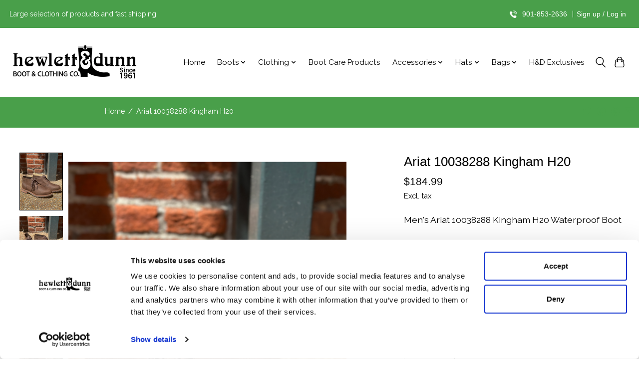

--- FILE ---
content_type: text/html;charset=utf-8
request_url: https://www.hewlettdunn.com/ariat-10038288-kingham-h20.html
body_size: 12866
content:
<!DOCTYPE html>
<html lang="us">
  <head>
    <meta charset="utf-8"/>
<!-- [START] 'blocks/head.rain' -->
<!--

  (c) 2008-2026 Lightspeed Netherlands B.V.
  http://www.lightspeedhq.com
  Generated: 21-01-2026 @ 15:49:46

-->
<link rel="canonical" href="https://www.hewlettdunn.com/ariat-10038288-kingham-h20.html"/>
<link rel="alternate" href="https://www.hewlettdunn.com/index.rss" type="application/rss+xml" title="New products"/>
<meta name="robots" content="noodp,noydir"/>
<meta property="og:url" content="https://www.hewlettdunn.com/ariat-10038288-kingham-h20.html?source=facebook"/>
<meta property="og:site_name" content="Hewlett &amp; Dunn"/>
<meta property="og:title" content="Men&#039;s Ariat Kingham H20 Waterproof Boots - Java Nubuck"/>
<meta property="og:description" content="Shop Men&#039;s Ariat Kingham H20 Waterproof Boots in Java Nubuck. Enjoy lightweight support, all-day cushioning, and fast shipping. Perfect for equestrian events..."/>
<meta property="og:image" content="https://cdn.shoplightspeed.com/shops/638275/files/57190754/ariat-ariat-10038288-kingham-h20.jpg"/>
<script>
var ae_lsecomapps_account_shop_id = "1495";
</script>
<script src="https://lsecom.advision-ecommerce.com/apps/js/api/affirm.min.js"></script>
<script>
(function(w,d,s,l,i){w[l]=w[l]||[];w[l].push({'gtm.start':
new Date().getTime(),event:'gtm.js'});var f=d.getElementsByTagName(s)[0],
j=d.createElement(s),dl=l!='dataLayer'?'&l='+l:'';j.async=true;j.src=
'https://www.googletagmanager.com/gtm.js?id='+i+dl;f.parentNode.insertBefore(j,f);
})(window,document,'script','dataLayer','GTM-MXJHB6Q5');
</script>
<!--[if lt IE 9]>
<script src="https://cdn.shoplightspeed.com/assets/html5shiv.js?2025-02-20"></script>
<![endif]-->
<!-- [END] 'blocks/head.rain' -->
    
    
    <title>Men&#039;s Ariat Kingham H20 Waterproof Boots - Java Nubuck - Hewlett &amp; Dunn</title>
    <meta name="description" content="Shop Men&#039;s Ariat Kingham H20 Waterproof Boots in Java Nubuck. Enjoy lightweight support, all-day cushioning, and fast shipping. Perfect for equestrian events..." />
    <meta name="keywords" content="Ariat, Ariat, 10038288, Kingham, H20" />
    <meta http-equiv="X-UA-Compatible" content="IE=edge">
    <meta name="viewport" content="width=device-width, initial-scale=1">
    <meta name="apple-mobile-web-app-capable" content="yes">
    <meta name="apple-mobile-web-app-status-bar-style" content="black">
    
    <script>document.getElementsByTagName("html")[0].className += " js";</script>

    <link rel="shortcut icon" href="https://cdn.shoplightspeed.com/shops/638275/themes/18624/v/854774/assets/favicon.png?20240520114736" type="image/x-icon" />
    <link href='//fonts.googleapis.com/css?family=Raleway:400,300,600&display=swap' rel='stylesheet' type='text/css'>
    <link href='//fonts.googleapis.com/css?family=Raleway:400,300,600&display=swap' rel='stylesheet' type='text/css'>
    <link rel="stylesheet" href="https://cdn.shoplightspeed.com/assets/gui-2-0.css?2025-02-20" />
    <link rel="stylesheet" href="https://cdn.shoplightspeed.com/assets/gui-responsive-2-0.css?2025-02-20" />
    <link id="lightspeedframe" rel="stylesheet" href="https://cdn.shoplightspeed.com/shops/638275/themes/18624/assets/style.css?20251103052446" />
    <!-- browsers not supporting CSS variables -->
    <script>
      if(!('CSS' in window) || !CSS.supports('color', 'var(--color-var)')) {var cfStyle = document.getElementById('lightspeedframe');if(cfStyle) {var href = cfStyle.getAttribute('href');href = href.replace('style.css', 'style-fallback.css');cfStyle.setAttribute('href', href);}}
    </script>
    <link rel="stylesheet" href="https://cdn.shoplightspeed.com/shops/638275/themes/18624/assets/settings.css?20251103052446" />
    <link rel="stylesheet" href="https://cdn.shoplightspeed.com/shops/638275/themes/18624/assets/custom.css?20251103052446" />

    <script src="https://cdn.shoplightspeed.com/assets/jquery-1-9-1.js?2025-02-20"></script>
    <script src="https://cdn.shoplightspeed.com/assets/jquery-ui-1-10-1.js?2025-02-20"></script>
<script src="https://ajax.aspnetcdn.com/ajax/jQuery/jquery-3.4.1.min.js"></script>
<!--     Added by YR on 19march2025  -->
    <script src="https://apis.google.com/js/platform.js?onload=renderOptIn" async defer></script>

<script>
  window.renderOptIn = function() {
    window.gapi.load('surveyoptin', function() {
      window.gapi.surveyoptin.render(
        {
          // REQUIRED FIELDS
          "merchant_id": 781196483,
          "order_id": "ORDER_ID",
          "email": "CUSTOMER_EMAIL",
          "delivery_country": "COUNTRY_CODE",
          "estimated_delivery_date": "YYYY-MM-DD",

          // OPTIONAL FIELDS
          "products": [{"gtin":"GTIN1"}, {"gtin":"GTIN2"}]
        });
    });
  }
</script>
  </head>
  <body>
    
          <header class="main-header main-header--mobile js-main-header position-relative">
  <div class="main-header__top-section">
    <div class="main-header__nav-grid justify-between@md container max-width-lg text-xs padding-y-xxs flx-mob">
      <div><a class="sl-cls" href="https://www.hewlettdunn.com/music-night-in-the-boot-room-tickets.html">Large selection of products and fast shipping!</a></div>
      <div class="f-mob"><a href="tel:901-853-2636"><img src="https://cdn.shoplightspeed.com/shops/638275/files/63578997/telephone.png" width="15px" height="15px" alt="telephone"></a></div>
      <ul class="main-header__list flex-grow flex-basis-0 justify-end@md display@md">        
                
                        
        
        <li class="main-header__item f-call">
          <div class="f-call"><img src="https://cdn.shoplightspeed.com/shops/638275/files/63578997/telephone.png" width="15px" height="15px" alt="telephone"><a href="tel:901-853-2636">901-853-2636</a></div>
          <div>|</div>
          <a href="https://www.hewlettdunn.com/account/" class="main-header__link" title="My account">Sign up / Log in</a></li>
      </ul>
    </div>
  </div>
  <div class="main-header__mobile-content container max-width-lg">
          <a href="https://www.hewlettdunn.com/" class="main-header__logo" title="Premium Boots, Jeans, and Western Wear">
        <img src="https://cdn.shoplightspeed.com/shops/638275/themes/18624/v/854813/assets/logo.png?20240520114736" alt="Premium Boots, Jeans, and Western Wear">
                 
              </a>
        
    <div class="flex items-center">
            <button class="reset main-header__mobile-btn js-tab-focus" aria-controls="cartDrawer">
        <svg class="icon" viewBox="0 0 24 25" fill="none"><title>Toggle cart</title><path d="M2.90171 9.65153C3.0797 8.00106 4.47293 6.75 6.13297 6.75H17.867C19.527 6.75 20.9203 8.00105 21.0982 9.65153L22.1767 19.6515C22.3839 21.5732 20.8783 23.25 18.9454 23.25H5.05454C3.1217 23.25 1.61603 21.5732 1.82328 19.6515L2.90171 9.65153Z" stroke="currentColor" stroke-width="1.5" fill="none"/>
        <path d="M7.19995 9.6001V5.7001C7.19995 2.88345 9.4833 0.600098 12.3 0.600098C15.1166 0.600098 17.4 2.88345 17.4 5.7001V9.6001" stroke="currentColor" stroke-width="1.5" fill="none"/>
        <circle cx="7.19996" cy="10.2001" r="1.8" fill="currentColor"/>
        <ellipse cx="17.4" cy="10.2001" rx="1.8" ry="1.8" fill="currentColor"/></svg>
        <span class="sr-only">Cart</span>
              </button>

      <button class="reset anim-menu-btn js-anim-menu-btn main-header__nav-control js-tab-focus" aria-label="Toggle menu">
        <i class="anim-menu-btn__icon anim-menu-btn__icon--close" aria-hidden="true"></i>
      </button>
    </div>
  </div>

  <div class="main-header__nav" role="navigation">
    <div class="main-header__nav-grid justify-between@md container max-width-lg">
      <div class="main-header__nav-logo-wrapper flex-shrink-0">
        
                  <a href="https://www.hewlettdunn.com/" class="main-header__logo" title="Premium Boots, Jeans, and Western Wear">
            <img src="https://cdn.shoplightspeed.com/shops/638275/files/63696820/main-logo.jpg" alt="Premium Boots, Jeans, and Western Wear" class="m-logo">
              
                      </a>
              </div>
      
      <form action="https://www.hewlettdunn.com/search/" method="get" role="search" class="padding-y-md hide@md">
        <label class="sr-only" for="searchInputMobile">Search</label>
        <input class="header-v3__nav-form-control form-control width-100%" value="" autocomplete="off" type="search" name="q" id="searchInputMobile" placeholder="Search...">
      </form>

      <ul class="main-header__list flex-grow flex-basis-0 flex-wrap justify-center@md">
        
                <li class="main-header__item">
          <a class="main-header__link" href="https://www.hewlettdunn.com/">Home</a>
        </li>
        
                <li class="main-header__item js-main-nav__item">
          <a class="main-header__link js-main-nav__control" href="https://www.hewlettdunn.com/boots/">
            <span>Boots</span>            <svg class="main-header__dropdown-icon icon" viewBox="0 0 16 16"><polygon fill="currentColor" points="8,11.4 2.6,6 4,4.6 8,8.6 12,4.6 13.4,6 "></polygon></svg>                        <i class="main-header__arrow-icon" aria-hidden="true">
              <svg class="icon" viewBox="0 0 16 16">
                <g class="icon__group" fill="none" stroke="currentColor" stroke-linecap="square" stroke-miterlimit="10" stroke-width="2">
                  <path d="M2 2l12 12" />
                  <path d="M14 2L2 14" />
                </g>
              </svg>
            </i>
                        
          </a>
                    <ul class="main-header__dropdown">
            <li class="main-header__dropdown-item"><a href="https://www.hewlettdunn.com/boots/" class="main-header__dropdown-link hide@md">All Boots</a></li>
                        <li class="main-header__dropdown-item js-main-nav__item position-relative">
              <a class="main-header__dropdown-link js-main-nav__control flex justify-between " href="https://www.hewlettdunn.com/boots/mens-boots/">
                Men&#039;s Boots
                <svg class="dropdown__desktop-icon icon" aria-hidden="true" viewBox="0 0 12 12"><polyline stroke-width="1" stroke="currentColor" fill="none" stroke-linecap="round" stroke-linejoin="round" points="3.5 0.5 9.5 6 3.5 11.5"></polyline></svg>                                <i class="main-header__arrow-icon" aria-hidden="true">
                  <svg class="icon" viewBox="0 0 16 16">
                    <g class="icon__group" fill="none" stroke="currentColor" stroke-linecap="square" stroke-miterlimit="10" stroke-width="2">
                      <path d="M2 2l12 12" />
                      <path d="M14 2L2 14" />
                    </g>
                  </svg>
                </i>
                              </a>

                            <ul class="main-header__dropdown">
                <li><a href="https://www.hewlettdunn.com/boots/mens-boots/" class="main-header__dropdown-link hide@md">All Men&#039;s Boots</a></li>
                                <li><a class="main-header__dropdown-link" href="https://www.hewlettdunn.com/boots/mens-boots/western-boots/">Western Boots</a></li>
                                <li><a class="main-header__dropdown-link" href="https://www.hewlettdunn.com/boots/mens-boots/work-safety-toe-boots/">Work Safety Toe Boots</a></li>
                                <li><a class="main-header__dropdown-link" href="https://www.hewlettdunn.com/boots/mens-boots/mens-soft-toe-work-boots/">Men&#039;s Soft Toe Work Boots</a></li>
                                <li><a class="main-header__dropdown-link" href="https://www.hewlettdunn.com/boots/mens-boots/rubber-boots/">Rubber Boots</a></li>
                              </ul>
                          </li>
                        <li class="main-header__dropdown-item js-main-nav__item position-relative">
              <a class="main-header__dropdown-link js-main-nav__control flex justify-between " href="https://www.hewlettdunn.com/boots/ladies-boots/">
                Ladies Boots
                <svg class="dropdown__desktop-icon icon" aria-hidden="true" viewBox="0 0 12 12"><polyline stroke-width="1" stroke="currentColor" fill="none" stroke-linecap="round" stroke-linejoin="round" points="3.5 0.5 9.5 6 3.5 11.5"></polyline></svg>                                <i class="main-header__arrow-icon" aria-hidden="true">
                  <svg class="icon" viewBox="0 0 16 16">
                    <g class="icon__group" fill="none" stroke="currentColor" stroke-linecap="square" stroke-miterlimit="10" stroke-width="2">
                      <path d="M2 2l12 12" />
                      <path d="M14 2L2 14" />
                    </g>
                  </svg>
                </i>
                              </a>

                            <ul class="main-header__dropdown">
                <li><a href="https://www.hewlettdunn.com/boots/ladies-boots/" class="main-header__dropdown-link hide@md">All Ladies Boots</a></li>
                                <li><a class="main-header__dropdown-link" href="https://www.hewlettdunn.com/boots/ladies-boots/western-boots/">Western Boots</a></li>
                                <li><a class="main-header__dropdown-link" href="https://www.hewlettdunn.com/boots/ladies-boots/rubber-boots/">Rubber Boots</a></li>
                              </ul>
                          </li>
                        <li class="main-header__dropdown-item">
              <a class="main-header__dropdown-link" href="https://www.hewlettdunn.com/boots/childrens-boots/">
                Children&#039;s Boots
                                              </a>

                          </li>
                      </ul>
                  </li>
                <li class="main-header__item js-main-nav__item">
          <a class="main-header__link js-main-nav__control" href="https://www.hewlettdunn.com/clothing/">
            <span>Clothing</span>            <svg class="main-header__dropdown-icon icon" viewBox="0 0 16 16"><polygon fill="currentColor" points="8,11.4 2.6,6 4,4.6 8,8.6 12,4.6 13.4,6 "></polygon></svg>                        <i class="main-header__arrow-icon" aria-hidden="true">
              <svg class="icon" viewBox="0 0 16 16">
                <g class="icon__group" fill="none" stroke="currentColor" stroke-linecap="square" stroke-miterlimit="10" stroke-width="2">
                  <path d="M2 2l12 12" />
                  <path d="M14 2L2 14" />
                </g>
              </svg>
            </i>
                        
          </a>
                    <ul class="main-header__dropdown">
            <li class="main-header__dropdown-item"><a href="https://www.hewlettdunn.com/clothing/" class="main-header__dropdown-link hide@md">All Clothing</a></li>
                        <li class="main-header__dropdown-item js-main-nav__item position-relative">
              <a class="main-header__dropdown-link js-main-nav__control flex justify-between " href="https://www.hewlettdunn.com/clothing/mens-clothing/">
                Men&#039;s Clothing
                <svg class="dropdown__desktop-icon icon" aria-hidden="true" viewBox="0 0 12 12"><polyline stroke-width="1" stroke="currentColor" fill="none" stroke-linecap="round" stroke-linejoin="round" points="3.5 0.5 9.5 6 3.5 11.5"></polyline></svg>                                <i class="main-header__arrow-icon" aria-hidden="true">
                  <svg class="icon" viewBox="0 0 16 16">
                    <g class="icon__group" fill="none" stroke="currentColor" stroke-linecap="square" stroke-miterlimit="10" stroke-width="2">
                      <path d="M2 2l12 12" />
                      <path d="M14 2L2 14" />
                    </g>
                  </svg>
                </i>
                              </a>

                            <ul class="main-header__dropdown">
                <li><a href="https://www.hewlettdunn.com/clothing/mens-clothing/" class="main-header__dropdown-link hide@md">All Men&#039;s Clothing</a></li>
                                <li><a class="main-header__dropdown-link" href="https://www.hewlettdunn.com/clothing/mens-clothing/jeans/">Jeans</a></li>
                                <li><a class="main-header__dropdown-link" href="https://www.hewlettdunn.com/clothing/mens-clothing/pants/">Pants</a></li>
                                <li><a class="main-header__dropdown-link" href="https://www.hewlettdunn.com/clothing/mens-clothing/shirts/">Shirts</a></li>
                                <li><a class="main-header__dropdown-link" href="https://www.hewlettdunn.com/clothing/mens-clothing/outerwear/">Outerwear</a></li>
                                <li><a class="main-header__dropdown-link" href="https://www.hewlettdunn.com/clothing/mens-clothing/shorts/">Shorts</a></li>
                              </ul>
                          </li>
                        <li class="main-header__dropdown-item js-main-nav__item position-relative">
              <a class="main-header__dropdown-link js-main-nav__control flex justify-between " href="https://www.hewlettdunn.com/clothing/ladies-clothing/">
                Ladies Clothing
                <svg class="dropdown__desktop-icon icon" aria-hidden="true" viewBox="0 0 12 12"><polyline stroke-width="1" stroke="currentColor" fill="none" stroke-linecap="round" stroke-linejoin="round" points="3.5 0.5 9.5 6 3.5 11.5"></polyline></svg>                                <i class="main-header__arrow-icon" aria-hidden="true">
                  <svg class="icon" viewBox="0 0 16 16">
                    <g class="icon__group" fill="none" stroke="currentColor" stroke-linecap="square" stroke-miterlimit="10" stroke-width="2">
                      <path d="M2 2l12 12" />
                      <path d="M14 2L2 14" />
                    </g>
                  </svg>
                </i>
                              </a>

                            <ul class="main-header__dropdown">
                <li><a href="https://www.hewlettdunn.com/clothing/ladies-clothing/" class="main-header__dropdown-link hide@md">All Ladies Clothing</a></li>
                                <li><a class="main-header__dropdown-link" href="https://www.hewlettdunn.com/clothing/ladies-clothing/jeans/">Jeans</a></li>
                                <li><a class="main-header__dropdown-link" href="https://www.hewlettdunn.com/clothing/ladies-clothing/dresses-skirts/">Dresses &amp; Skirts</a></li>
                                <li><a class="main-header__dropdown-link" href="https://www.hewlettdunn.com/clothing/ladies-clothing/shirts-tops/">Shirts &amp; Tops</a></li>
                                <li><a class="main-header__dropdown-link" href="https://www.hewlettdunn.com/clothing/ladies-clothing/outerwear/">Outerwear</a></li>
                                <li><a class="main-header__dropdown-link" href="https://www.hewlettdunn.com/clothing/ladies-clothing/shorts/">Shorts</a></li>
                              </ul>
                          </li>
                        <li class="main-header__dropdown-item">
              <a class="main-header__dropdown-link" href="https://www.hewlettdunn.com/clothing/childrens/">
                Children&#039;s
                                              </a>

                          </li>
                      </ul>
                  </li>
                <li class="main-header__item">
          <a class="main-header__link" href="https://www.hewlettdunn.com/boot-care-products/">
            Boot Care Products                                    
          </a>
                  </li>
                <li class="main-header__item js-main-nav__item">
          <a class="main-header__link js-main-nav__control" href="https://www.hewlettdunn.com/accessories/">
            <span>Accessories</span>            <svg class="main-header__dropdown-icon icon" viewBox="0 0 16 16"><polygon fill="currentColor" points="8,11.4 2.6,6 4,4.6 8,8.6 12,4.6 13.4,6 "></polygon></svg>                        <i class="main-header__arrow-icon" aria-hidden="true">
              <svg class="icon" viewBox="0 0 16 16">
                <g class="icon__group" fill="none" stroke="currentColor" stroke-linecap="square" stroke-miterlimit="10" stroke-width="2">
                  <path d="M2 2l12 12" />
                  <path d="M14 2L2 14" />
                </g>
              </svg>
            </i>
                        
          </a>
                    <ul class="main-header__dropdown">
            <li class="main-header__dropdown-item"><a href="https://www.hewlettdunn.com/accessories/" class="main-header__dropdown-link hide@md">All Accessories</a></li>
                        <li class="main-header__dropdown-item">
              <a class="main-header__dropdown-link" href="https://www.hewlettdunn.com/accessories/jewelry/">
                Jewelry
                                              </a>

                          </li>
                        <li class="main-header__dropdown-item">
              <a class="main-header__dropdown-link" href="https://www.hewlettdunn.com/accessories/socks/">
                Socks
                                              </a>

                          </li>
                        <li class="main-header__dropdown-item">
              <a class="main-header__dropdown-link" href="https://www.hewlettdunn.com/accessories/wallets/">
                Wallets
                                              </a>

                          </li>
                        <li class="main-header__dropdown-item">
              <a class="main-header__dropdown-link" href="https://www.hewlettdunn.com/accessories/shop-western-belts-suspenders-rugged-style-gear/">
                Shop Western Belts &amp; Suspenders – Rugged Style Gear
                                              </a>

                          </li>
                        <li class="main-header__dropdown-item">
              <a class="main-header__dropdown-link" href="https://www.hewlettdunn.com/accessories/sunglasses/">
                Sunglasses
                                              </a>

                          </li>
                        <li class="main-header__dropdown-item">
              <a class="main-header__dropdown-link" href="https://www.hewlettdunn.com/accessories/knives/">
                Knives
                                              </a>

                          </li>
                      </ul>
                  </li>
                <li class="main-header__item js-main-nav__item">
          <a class="main-header__link js-main-nav__control" href="https://www.hewlettdunn.com/hats/">
            <span>Hats</span>            <svg class="main-header__dropdown-icon icon" viewBox="0 0 16 16"><polygon fill="currentColor" points="8,11.4 2.6,6 4,4.6 8,8.6 12,4.6 13.4,6 "></polygon></svg>                        <i class="main-header__arrow-icon" aria-hidden="true">
              <svg class="icon" viewBox="0 0 16 16">
                <g class="icon__group" fill="none" stroke="currentColor" stroke-linecap="square" stroke-miterlimit="10" stroke-width="2">
                  <path d="M2 2l12 12" />
                  <path d="M14 2L2 14" />
                </g>
              </svg>
            </i>
                        
          </a>
                    <ul class="main-header__dropdown">
            <li class="main-header__dropdown-item"><a href="https://www.hewlettdunn.com/hats/" class="main-header__dropdown-link hide@md">All Hats</a></li>
                        <li class="main-header__dropdown-item">
              <a class="main-header__dropdown-link" href="https://www.hewlettdunn.com/hats/caps/">
                Caps
                                              </a>

                          </li>
                        <li class="main-header__dropdown-item">
              <a class="main-header__dropdown-link" href="https://www.hewlettdunn.com/hats/straws/">
                Straws
                                              </a>

                          </li>
                        <li class="main-header__dropdown-item">
              <a class="main-header__dropdown-link" href="https://www.hewlettdunn.com/hats/wools/">
                Wools
                                              </a>

                          </li>
                        <li class="main-header__dropdown-item">
              <a class="main-header__dropdown-link" href="https://www.hewlettdunn.com/hats/felts/">
                Felts
                                              </a>

                          </li>
                      </ul>
                  </li>
                <li class="main-header__item js-main-nav__item">
          <a class="main-header__link js-main-nav__control" href="https://www.hewlettdunn.com/bags/">
            <span>Bags</span>            <svg class="main-header__dropdown-icon icon" viewBox="0 0 16 16"><polygon fill="currentColor" points="8,11.4 2.6,6 4,4.6 8,8.6 12,4.6 13.4,6 "></polygon></svg>                        <i class="main-header__arrow-icon" aria-hidden="true">
              <svg class="icon" viewBox="0 0 16 16">
                <g class="icon__group" fill="none" stroke="currentColor" stroke-linecap="square" stroke-miterlimit="10" stroke-width="2">
                  <path d="M2 2l12 12" />
                  <path d="M14 2L2 14" />
                </g>
              </svg>
            </i>
                        
          </a>
                    <ul class="main-header__dropdown">
            <li class="main-header__dropdown-item"><a href="https://www.hewlettdunn.com/bags/" class="main-header__dropdown-link hide@md">All Bags</a></li>
                        <li class="main-header__dropdown-item">
              <a class="main-header__dropdown-link" href="https://www.hewlettdunn.com/bags/filson/">
                Filson
                                              </a>

                          </li>
                        <li class="main-header__dropdown-item">
              <a class="main-header__dropdown-link" href="https://www.hewlettdunn.com/bags/purses/">
                Purses
                                              </a>

                          </li>
                        <li class="main-header__dropdown-item">
              <a class="main-header__dropdown-link" href="https://www.hewlettdunn.com/bags/backpacks/">
                Backpacks
                                              </a>

                          </li>
                        <li class="main-header__dropdown-item">
              <a class="main-header__dropdown-link" href="https://www.hewlettdunn.com/bags/duffles/">
                Duffles
                                              </a>

                          </li>
                        <li class="main-header__dropdown-item">
              <a class="main-header__dropdown-link" href="https://www.hewlettdunn.com/bags/briefcases/">
                Briefcases
                                              </a>

                          </li>
                        <li class="main-header__dropdown-item">
              <a class="main-header__dropdown-link" href="https://www.hewlettdunn.com/bags/wash-bags-shave-kits-travel-kits/">
                Wash Bags/ Shave Kits/ Travel Kits
                                              </a>

                          </li>
                        <li class="main-header__dropdown-item">
              <a class="main-header__dropdown-link" href="https://www.hewlettdunn.com/bags/gun-cases/">
                Gun Cases
                                              </a>

                          </li>
                      </ul>
                  </li>
                <li class="main-header__item">
          <a class="main-header__link" href="https://www.hewlettdunn.com/h-d-exclusives/">
            H&amp;D Exclusives                                    
          </a>
                  </li>
        
        
        
        
                
        <li class="main-header__item hide@md">
          <ul class="main-header__list main-header__list--mobile-items">        
            
                                    <li class="main-header__item"><a href="https://www.hewlettdunn.com/account/" class="main-header__link" title="My account">Sign up / Log in</a></li>
          </ul>
        </li>
        
      </ul>

      <ul class="main-header__list flex-shrink-0 justify-end@md display@md">
        <li class="main-header__item">
          
          <button class="reset switch-icon main-header__link main-header__link--icon js-toggle-search js-switch-icon js-tab-focus" aria-label="Toggle icon">
            <svg class="icon switch-icon__icon--a" viewBox="0 0 24 25"><title>Toggle search</title><path fill-rule="evenodd" clip-rule="evenodd" d="M17.6032 9.55171C17.6032 13.6671 14.267 17.0033 10.1516 17.0033C6.03621 17.0033 2.70001 13.6671 2.70001 9.55171C2.70001 5.4363 6.03621 2.1001 10.1516 2.1001C14.267 2.1001 17.6032 5.4363 17.6032 9.55171ZM15.2499 16.9106C13.8031 17.9148 12.0461 18.5033 10.1516 18.5033C5.20779 18.5033 1.20001 14.4955 1.20001 9.55171C1.20001 4.60787 5.20779 0.600098 10.1516 0.600098C15.0955 0.600098 19.1032 4.60787 19.1032 9.55171C19.1032 12.0591 18.0724 14.3257 16.4113 15.9507L23.2916 22.8311C23.5845 23.1239 23.5845 23.5988 23.2916 23.8917C22.9987 24.1846 22.5239 24.1846 22.231 23.8917L15.2499 16.9106Z" fill="currentColor"/></svg>

            <svg class="icon switch-icon__icon--b" viewBox="0 0 32 32"><title>Toggle search</title><g fill="none" stroke="currentColor" stroke-miterlimit="10" stroke-linecap="round" stroke-linejoin="round" stroke-width="2"><line x1="27" y1="5" x2="5" y2="27"></line><line x1="27" y1="27" x2="5" y2="5"></line></g></svg>
          </button>

        </li>
                <li class="main-header__item">
          <a href="#0" class="main-header__link main-header__link--icon" aria-controls="cartDrawer">
            <svg class="icon" viewBox="0 0 24 25" fill="none"><title>Toggle cart</title><path d="M2.90171 9.65153C3.0797 8.00106 4.47293 6.75 6.13297 6.75H17.867C19.527 6.75 20.9203 8.00105 21.0982 9.65153L22.1767 19.6515C22.3839 21.5732 20.8783 23.25 18.9454 23.25H5.05454C3.1217 23.25 1.61603 21.5732 1.82328 19.6515L2.90171 9.65153Z" stroke="currentColor" stroke-width="1.5" fill="none"/>
            <path d="M7.19995 9.6001V5.7001C7.19995 2.88345 9.4833 0.600098 12.3 0.600098C15.1166 0.600098 17.4 2.88345 17.4 5.7001V9.6001" stroke="currentColor" stroke-width="1.5" fill="none"/>
            <circle cx="7.19996" cy="10.2001" r="1.8" fill="currentColor"/>
            <ellipse cx="17.4" cy="10.2001" rx="1.8" ry="1.8" fill="currentColor"/></svg>
            <span class="sr-only">Cart</span>
                      </a>
        </li>
      </ul>
      
    	<div class="main-header__search-form bg">
        <form action="https://www.hewlettdunn.com/search/" method="get" role="search" class="container max-width-lg">
          <label class="sr-only" for="searchInput">Search</label>
          <input class="header-v3__nav-form-control form-control width-100%" value="" autocomplete="off" type="search" name="q" id="searchInput" placeholder="Search...">
        </form>
      </div>
      
    </div>
  </div>
</header>

<div class="drawer dr-cart js-drawer" id="cartDrawer">
  <div class="drawer__content bg shadow-md flex flex-column" role="alertdialog" aria-labelledby="drawer-cart-title">
    <header class="flex items-center justify-between flex-shrink-0 padding-x-md padding-y-md">
      <h2 id="drawer-cart-title" class="text-base text-truncate">Shopping cart</h2>

      <button class="reset drawer__close-btn js-drawer__close js-tab-focus">
        <svg class="icon icon--xs" viewBox="0 0 16 16"><title>Close cart panel</title><g stroke-width="2" stroke="currentColor" fill="none" stroke-linecap="round" stroke-linejoin="round" stroke-miterlimit="10"><line x1="13.5" y1="2.5" x2="2.5" y2="13.5"></line><line x1="2.5" y1="2.5" x2="13.5" y2="13.5"></line></g></svg>
      </button>
    </header>

    <div class="drawer__body padding-x-md padding-bottom-sm js-drawer__body">
            <p class="margin-y-xxxl color-contrast-medium text-sm text-center">Your cart is currently empty</p>
          </div>

    <footer class="padding-x-md padding-y-md flex-shrink-0">
      <p class="text-sm text-center color-contrast-medium margin-bottom-sm">Safely pay with:</p>
      <p class="text-sm flex flex-wrap gap-xs text-xs@md justify-center">
                  <a href="https://www.hewlettdunn.com/service/payment-methods/" title="Credit Card">
            <img src="https://cdn.shoplightspeed.com/assets/icon-payment-creditcard.png?2025-02-20" alt="Credit Card" height="16" />
          </a>
              </p>
    </footer>
  </div>
</div>                  	  
  <div class="padding-y-lg grid gap-md brdcrumb">
    <div class="col-6@md">
      <nav class="breadcrumbs text-sm" aria-label="Breadcrumbs">
  <ol class="flex flex-wrap gap-xxs">
    <li class="breadcrumbs__item">
    	<a href="https://www.hewlettdunn.com/" class="color-inherit text-underline-hover">Home</a>
      <span class="color-contrast-low margin-left-xxs" aria-hidden="true">/</span>
    </li>
        <li class="breadcrumbs__item" aria-current="page">
            Ariat 10038288 Kingham H20
          </li>
      </ol>
</nav>    </div>
    <div class="col-6@md">
    	<ul class="sharebar flex flex-wrap gap-xs justify-end@md">
        <li>
          <a class="sharebar__btn text-underline-hover js-social-share" data-social="twitter" data-text="Ariat Ariat 10038288 Kingham H20 on https://www.hewlettdunn.com/ariat-10038288-kingham-h20.html" data-hashtags="" href="https://twitter.com/intent/tweet"><svg class="icon" viewBox="0 0 16 16"><title>Share on Twitter</title><g><path d="M16,3c-0.6,0.3-1.2,0.4-1.9,0.5c0.7-0.4,1.2-1,1.4-1.8c-0.6,0.4-1.3,0.6-2.1,0.8c-0.6-0.6-1.5-1-2.4-1 C9.3,1.5,7.8,3,7.8,4.8c0,0.3,0,0.5,0.1,0.7C5.2,5.4,2.7,4.1,1.1,2.1c-0.3,0.5-0.4,1-0.4,1.7c0,1.1,0.6,2.1,1.5,2.7 c-0.5,0-1-0.2-1.5-0.4c0,0,0,0,0,0c0,1.6,1.1,2.9,2.6,3.2C3,9.4,2.7,9.4,2.4,9.4c-0.2,0-0.4,0-0.6-0.1c0.4,1.3,1.6,2.3,3.1,2.3 c-1.1,0.9-2.5,1.4-4.1,1.4c-0.3,0-0.5,0-0.8,0c1.5,0.9,3.2,1.5,5,1.5c6,0,9.3-5,9.3-9.3c0-0.1,0-0.3,0-0.4C15,4.3,15.6,3.7,16,3z"></path></g></svg></a>
        </li>

        <li>
          <a class="sharebar__btn text-underline-hover js-social-share" data-social="facebook" data-url="https://www.hewlettdunn.com/ariat-10038288-kingham-h20.html" href="https://www.facebook.com/sharer.php"><svg class="icon" viewBox="0 0 16 16"><title>Share on Facebook</title><g><path d="M16,8.048a8,8,0,1,0-9.25,7.9V10.36H4.719V8.048H6.75V6.285A2.822,2.822,0,0,1,9.771,3.173a12.2,12.2,0,0,1,1.791.156V5.3H10.554a1.155,1.155,0,0,0-1.3,1.25v1.5h2.219l-.355,2.312H9.25v5.591A8,8,0,0,0,16,8.048Z"></path></g></svg></a>
        </li>

        <li>
          <a class="sharebar__btn text-underline-hover js-social-share" data-social="pinterest" data-description="Ariat Ariat 10038288 Kingham H20" data-media="https://cdn.shoplightspeed.com/shops/638275/files/57190754/image.jpg" data-url="https://www.hewlettdunn.com/ariat-10038288-kingham-h20.html" href="https://pinterest.com/pin/create/button"><svg class="icon" viewBox="0 0 16 16"><title>Share on Pinterest</title><g><path d="M8,0C3.6,0,0,3.6,0,8c0,3.4,2.1,6.3,5.1,7.4c-0.1-0.6-0.1-1.6,0-2.3c0.1-0.6,0.9-4,0.9-4S5.8,8.7,5.8,8 C5.8,6.9,6.5,6,7.3,6c0.7,0,1,0.5,1,1.1c0,0.7-0.4,1.7-0.7,2.7c-0.2,0.8,0.4,1.4,1.2,1.4c1.4,0,2.5-1.5,2.5-3.7 c0-1.9-1.4-3.3-3.3-3.3c-2.3,0-3.6,1.7-3.6,3.5c0,0.7,0.3,1.4,0.6,1.8C5,9.7,5,9.8,5,9.9c-0.1,0.3-0.2,0.8-0.2,0.9 c0,0.1-0.1,0.2-0.3,0.1c-1-0.5-1.6-1.9-1.6-3.1C2.9,5.3,4.7,3,8.2,3c2.8,0,4.9,2,4.9,4.6c0,2.8-1.7,5-4.2,5c-0.8,0-1.6-0.4-1.8-0.9 c0,0-0.4,1.5-0.5,1.9c-0.2,0.7-0.7,1.6-1,2.1C6.4,15.9,7.2,16,8,16c4.4,0,8-3.6,8-8C16,3.6,12.4,0,8,0z"></path></g></svg></a>
        </li>

        <li>
          <a class="sharebar__btn text-underline-hover js-social-share" data-social="mail" data-subject="Email Subject" data-body="Ariat Ariat 10038288 Kingham H20 on https://www.hewlettdunn.com/ariat-10038288-kingham-h20.html" href="/cdn-cgi/l/email-protection#c5">
            <svg class="icon" viewBox="0 0 16 16"><title>Share by Email</title><g><path d="M15,1H1C0.4,1,0,1.4,0,2v1.4l8,4.5l8-4.4V2C16,1.4,15.6,1,15,1z"></path> <path d="M7.5,9.9L0,5.7V14c0,0.6,0.4,1,1,1h14c0.6,0,1-0.4,1-1V5.7L8.5,9.9C8.22,10.04,7.78,10.04,7.5,9.9z"></path></g></svg>
          </a>
        </li>
      </ul>
    </div>
  </div>
<section class="container max-width-lg product js-product">
  
  <div class="grid gap-md gap-xxl@md">
    <div class="col-6@md col-7@lg min-width-0">
      <div class="thumbslide thumbslide--vertical thumbslide--left js-thumbslide">
        <div class="slideshow js-product-v2__slideshow slideshow--transition-slide slideshow--ratio-3:4" data-control="hover">
          <p class="sr-only">Product image slideshow Items</p>
          
          <ul class="slideshow__content">
                        <li class="slideshow__item bg js-slideshow__item slideshow__item--selected" data-thumb="https://cdn.shoplightspeed.com/shops/638275/files/57190754/168x224x2/ariat-ariat-10038288-kingham-h20.jpg" id="item-1">
              <figure class="position-absolute height-100% width-100% top-0 left-0" data-scale="1.3">
                <div class="img-mag height-100% js-img-mag">    
                  <img class="img-mag__asset js-img-mag__asset" src="https://cdn.shoplightspeed.com/shops/638275/files/57190754/1652x2313x2/ariat-ariat-10038288-kingham-h20.jpg" alt="Ariat Ariat 10038288 Kingham H20">
                </div>
              </figure>
            </li>
                        <li class="slideshow__item bg js-slideshow__item" data-thumb="https://cdn.shoplightspeed.com/shops/638275/files/57190752/168x224x2/ariat-ariat-10038288-kingham-h20.jpg" id="item-2">
              <figure class="position-absolute height-100% width-100% top-0 left-0" data-scale="1.3">
                <div class="img-mag height-100% js-img-mag">    
                  <img class="img-mag__asset js-img-mag__asset" src="https://cdn.shoplightspeed.com/shops/638275/files/57190752/1652x2313x2/ariat-ariat-10038288-kingham-h20.jpg" alt="Ariat Ariat 10038288 Kingham H20">
                </div>
              </figure>
            </li>
                        <li class="slideshow__item bg js-slideshow__item" data-thumb="https://cdn.shoplightspeed.com/shops/638275/files/57190746/168x224x2/ariat-ariat-10038288-kingham-h20.jpg" id="item-3">
              <figure class="position-absolute height-100% width-100% top-0 left-0" data-scale="1.3">
                <div class="img-mag height-100% js-img-mag">    
                  <img class="img-mag__asset js-img-mag__asset" src="https://cdn.shoplightspeed.com/shops/638275/files/57190746/1652x2313x2/ariat-ariat-10038288-kingham-h20.jpg" alt="Ariat Ariat 10038288 Kingham H20">
                </div>
              </figure>
            </li>
                        <li class="slideshow__item bg js-slideshow__item" data-thumb="https://cdn.shoplightspeed.com/shops/638275/files/57190750/168x224x2/ariat-ariat-10038288-kingham-h20.jpg" id="item-4">
              <figure class="position-absolute height-100% width-100% top-0 left-0" data-scale="1.3">
                <div class="img-mag height-100% js-img-mag">    
                  <img class="img-mag__asset js-img-mag__asset" src="https://cdn.shoplightspeed.com/shops/638275/files/57190750/1652x2313x2/ariat-ariat-10038288-kingham-h20.jpg" alt="Ariat Ariat 10038288 Kingham H20">
                </div>
              </figure>
            </li>
                      </ul>
        </div>
      
        <div class="thumbslide__nav-wrapper" aria-hidden="true">
          <nav class="thumbslide__nav"> 
            <ol class="thumbslide__nav-list">
              <!-- this content will be created using JavaScript -->
            </ol>
          </nav>
        </div>
      </div>
    </div>

    <div class="col-6@md col-5@lg">

      <div class="text-component v-space-xs margin-bottom-md">
        <h1>
                  Ariat 10038288 Kingham H20
                </h1>
        
        
        <div class="product__price-wrapper margin-bottom-md">
                    <div class="product__price text-md">$184.99</div>
                    
                            		<small class="price-tax">Excl. tax</small>                    
          
        </div>
        <p class="">Men&#039;s Ariat 10038288 Kingham H20 Waterproof Boot</p>
      </div>
      
            <div class="rating js-rating js-rating--read-only margin-bottom-md flex items-center">
                <p class="sr-only">The rating of this product is <span class="rating__value js-rating__value">0</span> out of 5</p>

        <a href="#proTabPanelReviews" class="rating__link" aria-label="Read reviews">
          <div class="rating__control overflow-hidden rating__control--is-hidden js-rating__control">
            <svg width="24" height="24" viewBox="0 0 24 24"><polygon points="12 1.489 15.09 7.751 22 8.755 17 13.629 18.18 20.511 12 17.261 5.82 20.511 7 13.629 2 8.755 8.91 7.751 12 1.489" fill="currentColor"/></svg>
          </div>
        </a>
        <span class="opacity-60%">(0)</span>
      </div>
            
            <div class="flex flex-column gap-xs margin-bottom-md text-sm">
                <div class="out-of-stock">
          <svg class="icon margin-right-xs color-error" viewBox="0 0 16 16"><g stroke-width="2" fill="none" stroke="currentColor" stroke-linecap="round" stroke-linejoin="round" stroke-miterlimit="10"><line x1="13.5" y1="2.5" x2="2.5" y2="13.5"></line> <line x1="2.5" y1="2.5" x2="13.5" y2="13.5"></line> </g></svg>Out of stock
                  </div>
                
              </div>
            
      <form action="https://www.hewlettdunn.com/cart/add/97477713/" class="js-live-quick-checkout" id="product_configure_form" method="post">
                <div class="product-option row">
          <div class="col-md-12">
            <input type="hidden" name="bundle_id" id="product_configure_bundle_id" value="">
<div class="product-configure">
  <div class="product-configure-options" aria-label="Select an option of the product. This will reload the page to show the new option." role="region">
    <div class="product-configure-options-option">
      <label for="product_configure_option_color">Color: <em aria-hidden="true">*</em></label>
      <select name="matrix[color]" id="product_configure_option_color" onchange="document.getElementById('product_configure_form').action = 'https://www.hewlettdunn.com/product/matrix/58742076/'; document.getElementById('product_configure_form').submit();" aria-required="true">
        <option value="Java" selected="selected">Java</option>
      </select>
      <div class="product-configure-clear"></div>
    </div>
    <div class="product-configure-options-option">
      <label for="product_configure_option_size">Size: <em aria-hidden="true">*</em></label>
      <select name="matrix[size]" id="product_configure_option_size" onchange="document.getElementById('product_configure_form').action = 'https://www.hewlettdunn.com/product/matrix/58742076/'; document.getElementById('product_configure_form').submit();" aria-required="true">
        <option value="10+D" selected="selected">10 D</option>
        <option value="10.5+D">10.5 D</option>
        <option value="11+D">11 D</option>
        <option value="11.5+D">11.5 D</option>
        <option value="12+D">12 D</option>
        <option value="13+D">13 D</option>
      </select>
      <div class="product-configure-clear"></div>
    </div>
  </div>
<input type="hidden" name="matrix_non_exists" value="">
</div>

          </div>
        </div>
        
                        			</form>

    </div>
  </div>
</section>

<section class="container max-width-lg padding-y-xl">
	<div class="tabs js-tabs">
    <nav class="s-tabs">
      <ul class="s-tabs__list js-tabs__controls" aria-label="Tabs Interface">
        <li><a href="#proTabPanelInformation" class="tabs__control s-tabs__link s-tabs__link--current" aria-selected="true">Description</a></li>                <li><a href="#proTabPanelReviews" class="tabs__control s-tabs__link">Reviews (0)</a></li>      </ul>
    </nav>

    <div class="js-tabs__panels">
            <section id="proTabPanelInformation" class="padding-top-lg max-width-lg js-tabs__panel">
        <div class="text-component margin-bottom-md">
          <div class="product-overview-accordion product-accordion-container col-lg-11">_x000D_
<div id="product-description-container" class="product-accordion-panel collapse show">_x000D_
<div id="pdp-description" class="product-description_container mobile-fluid-padding">_x000D_
<div class="row description-and-detail">_x000D_
<div class="details product-details">_x000D_
<div class="col-12 value content product-content">Overview:</div>
_x000D_
<div class="col-12 value content product-content">Â </div>
_x000D_
<div id="collapsible-details-1.0" class="col-12 value content product-content">Command attention in the Kingham waterproof boot. Perfect for anything from attending equestrian events to a curated picnic, the derby style flatters in soft full grain nubuck leather for rugged flair.</div>
_x000D_
<div class="col-12 value content product-content">Â </div>
_x000D_
<div class="col-12 value content product-content">Â </div>
_x000D_
<div class="col-12 value content product-content">Features</div>
_x000D_</div>
_x000D_</div>
_x000D_</div>
_x000D_</div>
_x000D_</div>
<p>_x000D_</p>
<div class="product-features-accordion product-accordion-container col-lg-11">_x000D_
<ul class="product-features-list">_x000D_
<li class="features-list-item">ATSÂ® lightweight forked shank for enhanced support</li>
_x000D_
<li class="features-list-item">Waterproof PROâ„¢ construction with an impermeable barrier</li>
_x000D_
<li class="features-list-item">Removable All Day Cushioning insole</li>
_x000D_
<li class="features-list-item">Rubber sole</li>
_x000D_
<li class="features-list-item">Front lace system</li>
_x000D_
<li class="features-list-item">Not approved for riding</li>
_x000D_</ul>
_x000D_</div>
        </div>
              </section>
            
      
            <section id="proTabPanelReviews" class="padding-top-lg max-width-lg js-tabs__panel">
        
        <div class="flex justify-between">
          <div class="right">
          <span>0</span> stars based on <span>0</span> reviews
          </div>
          <a href="https://www.hewlettdunn.com/account/review/58742076/" class="btn btn--subtle btn--sm">Add your review</a>

        </div>
      </section>
          </div>
  </div>
</section>



<div itemscope itemtype="https://schema.org/Product">
  <meta itemprop="name" content="Ariat Ariat 10038288 Kingham H20">
  <meta itemprop="image" content="https://cdn.shoplightspeed.com/shops/638275/files/57190754/300x250x2/ariat-ariat-10038288-kingham-h20.jpg" />  <meta itemprop="brand" content="Ariat" />  <meta itemprop="description" content="Men&#039;s Ariat 10038288 Kingham H20 Waterproof Boot" />  <meta itemprop="itemCondition" itemtype="https://schema.org/OfferItemCondition" content="https://schema.org/NewCondition"/>
  <meta itemprop="gtin13" content="192904934403" />    

<div itemprop="offers" itemscope itemtype="https://schema.org/Offer">
      <meta itemprop="price" content="184.99" />
    <meta itemprop="priceCurrency" content="USD" />
    <meta itemprop="validFrom" content="2026-01-21" />
  <meta itemprop="priceValidUntil" content="2026-04-21" />
  <meta itemprop="url" content="https://www.hewlettdunn.com/ariat-10038288-kingham-h20.html" />
 </div>
</div>
      <footer class="main-footer border-top">
  <div class="container max-width-lg">

            <div class="main-footer__content padding-y-xl grid gap-md">
          <div class="col-12@lg">
              <div class="grid gap-md">
                  <div class="col-6@xs col-4@md">
                                            <img src="https://cdn.shoplightspeed.com/shops/638275/files/63696820/main-logo.jpg" class="footer-logo margin-bottom-md m-logo"
                          alt="Hewlett &amp; Dunn">
                      

                                            <div class="main-footer__text text-component margin-bottom-md text-sm f-add"><img
                              src="https://cdn.shoplightspeed.com/shops/638275/files/63578996/maps-and-flags.png"
                              width="15px" alt="map-icon">111 N Center St, Collierville, TN 38017</div>
                      <div class="main-footer__text text-component margin-bottom-md text-sm f-call"><img
                              src="https://cdn.shoplightspeed.com/shops/638275/files/63578997/telephone.png"
                              width="15px" alt="telephone"><a href="tel:901-853-2636">901-853-2636</a></div>
                     <div class="main-footer__text text-component margin-bottom-md text-sm f-call"><img
                              src="https://cdn.shoplightspeed.com/shops/638275/files/73841193/clock.webp"
                              width="15px" alt="telephone">Mon - Sat : 10:00 AM to 6:00 PM</div>
                      
                      <div class="main-footer__social-list flex flex-wrap gap-sm text-sm@md">
                                                    <a class="main-footer__social-btn" href="https://www.instagram.com/hewlettanddunn/?hl=en" target="_blank">
                              <svg class="icon" viewBox="0 0 16 16">
                                  <title>Follow us on Instagram</title>
                                  <g>
                                      <circle fill="currentColor" cx="12.145" cy="3.892" r="0.96"></circle>
                                      <path
                                          d="M8,12c-2.206,0-4-1.794-4-4s1.794-4,4-4s4,1.794,4,4S10.206,12,8,12z M8,6C6.897,6,6,6.897,6,8 s0.897,2,2,2s2-0.897,2-2S9.103,6,8,6z">
                                      </path>
                                      <path fill="currentColor"
                                          d="M12,16H4c-2.056,0-4-1.944-4-4V4c0-2.056,1.944-4,4-4h8c2.056,0,4,1.944,4,4v8C16,14.056,14.056,16,12,16z M4,2C3.065,2,2,3.065,2,4v8c0,0.953,1.047,2,2,2h8c0.935,0,2-1.065,2-2V4c0-0.935-1.065-2-2-2H4z">
                                      </path>
                                  </g>
                              </svg>
                          </a>
                          
                                                    <a class="main-footer__social-btn" href="https://www.facebook.com/hewlettdunn/" target="_blank">
                              <svg class="icon" viewBox="0 0 16 16">
                                  <title>Follow us on Facebook</title>
                                  <g>
                                      <path
                                          d="M16,8.048a8,8,0,1,0-9.25,7.9V10.36H4.719V8.048H6.75V6.285A2.822,2.822,0,0,1,9.771,3.173a12.2,12.2,0,0,1,1.791.156V5.3H10.554a1.155,1.155,0,0,0-1.3,1.25v1.5h2.219l-.355,2.312H9.25v5.591A8,8,0,0,0,16,8.048Z">
                                      </path>
                                  </g>
                              </svg>
                          </a>
                          
                          
                          
                                                    <a class="main-footer__social-btn" href="https://www.youtube.com/@hewlettdunn2044" target="_blank">
                              <svg class="icon" viewBox="0 0 16 16">
                                  <title>Follow us on Youtube</title>
                                  <g>
                                      <path
                                          d="M15.8,4.8c-0.2-1.3-0.8-2.2-2.2-2.4C11.4,2,8,2,8,2S4.6,2,2.4,2.4C1,2.6,0.3,3.5,0.2,4.8C0,6.1,0,8,0,8 s0,1.9,0.2,3.2c0.2,1.3,0.8,2.2,2.2,2.4C4.6,14,8,14,8,14s3.4,0,5.6-0.4c1.4-0.3,2-1.1,2.2-2.4C16,9.9,16,8,16,8S16,6.1,15.8,4.8z M6,11V5l5,3L6,11z">
                                      </path>
                                  </g>
                              </svg>
                          </a>
                                                </div>
                  </div>

                                                      <div class="col-6@xs col-2@md">
                      <h4 class="margin-bottom-xs text-md@md">Categories</h4>
                      <ul class="grid gap-xs text-sm@md">
                                                    <li><a class="main-footer__link" href="https://www.hewlettdunn.com/boots/" >Boots</a></li>
                                                    <li><a class="main-footer__link" href="https://www.hewlettdunn.com/clothing/" >Clothing</a></li>
                                                    <li><a class="main-footer__link" href="https://www.hewlettdunn.com/boot-care-products/" >Boot Care Products</a></li>
                                                    <li><a class="main-footer__link" href="https://www.hewlettdunn.com/accessories/" >Accessories</a></li>
                                                    <li><a class="main-footer__link" href="https://www.hewlettdunn.com/hats/" >Hats</a></li>
                                                    <li><a class="main-footer__link" href="https://www.hewlettdunn.com/bags/" >Bags</a></li>
                                                    <li><a class="main-footer__link" href="https://www.hewlettdunn.com/h-d-exclusives/" >H&amp;D Exclusives</a></li>
                                                </ul>
                  </div>
                  
                                    <div class="col-6@xs col-2@md">
                      <h4 class="margin-bottom-xs text-md@md">My account</h4>
                      <ul class="grid gap-xs text-sm@md">
                          
                                                                              <li><a class="main-footer__link" href="https://www.hewlettdunn.com/account/" title="Register">Register</a></li>
                                                                                                        <li><a class="main-footer__link" href="https://www.hewlettdunn.com/account/orders/" title="My orders">My orders</a></li>
                                                                                                        <li><a class="main-footer__link" href="https://www.hewlettdunn.com/account/tickets/" title="My tickets">My tickets</a></li>
                                                                                                                                                                                  </ul>
                  </div>

                                    <div class="col-6@xs col-2@md">
                      <h4 class="margin-bottom-xs text-md@md">Information</h4>

                      <ul class="grid gap-xs text-sm@md">
                          <li><a class="main-footer__link" href="/service/about/">About Us</a></li>
                          <li><a class="main-footer__link" href="/service/payment-methods/">Payment
                                  methods</a></li>
                          <li><a class="main-footer__link" href="/service/shipping-returns/">Shipping
                                  Policy</a></li>
                          <li><a class="main-footer__link" href="/service/">Contact</a></li>
                          <li><a class="main-footer__link" href="/service/in-store-pick-up/">In-store Pick
                                  Up</a></li>
                          <li><a class="main-footer__link" href="/service/return-policy/">Returns &
                                  Exchanges</a></li>
                          <li><a class="main-footer__link" href="/service/take-a-tour-of-our-store/">Take
                                  a tour of our store</a></li>
                      </ul>

                  </div>
                                    <div class="col-6@xs col-2@md">
                      <h4 class="margin-bottom-xs text-md@md">Quick Links</h4>
                      <ul class="grid gap-xs text-sm@md">
                          <li><a class="main-footer__link"
                                  href="https://www.hewlettdunn.com/clothing/mens-clothing/">Men's Clothing</a></li>
                          <li><a class="main-footer__link"
                                  href="https://www.hewlettdunn.com/clothing/ladies-clothing/">Ladies Clothing
                              </a></li>
                          <li><a class="main-footer__link"
                                  href="https://www.hewlettdunn.com/boots/childrens-boots/">Children's Boots</a></li>
                          <li><a class="main-footer__link" href="https://www.hewlettdunn.com/giftcard/">Gift Card</a>
                          </li>
                          <li><a class="main-footer__link" href="https://www.hewlettdunn.com/service/terms-and-conditions/">Terms and Conditions
                          </a>
                          </li>
                          <li><a class="main-footer__link" href="https://www.hewlettdunn.com/service/privacy-policy/">Privacy policy
                          </a>
                          </li>


                      </ul>
                  </div>
              </div>
          </div>

                          </div>
  </div>

    <div class="main-footer__colophon border-top padding-y-md">
      <div class="container max-width-lg">
          <div class="flex flex-column items-center gap-sm flex-row@md justify-between@md">
              <div class="powered-by">
                  <p class="text-sm text-xs@md">© Copyright 2026 Hewlett &amp; Dunn
                                            - Powered by
                                            <a href="http://www.lightspeedhq.com" title="Lightspeed"  target="_blank"
                           aria-label="Powered by Lightspeed">Lightspeed</a>
                                                                                    </p>
              </div>

              <div class="flex items-center">
                  
                  <div class="payment-methods">
                      <p class="text-sm flex flex-wrap gap-xs text-xs@md">
                                                    <a href="https://www.hewlettdunn.com/service/payment-methods/" title="Credit Card"
                              class="payment-methods__item">
                              <img src="https://cdn.shoplightspeed.com/assets/icon-payment-creditcard.png?2025-02-20" alt="Credit Card" height="16" />
                          </a>
                                                </p>
                  </div>

                  <ul class="main-footer__list flex flex-grow flex-basis-0 justify-end@md">
                      
                                        </ul>
              </div>
          </div>
      </div>
  </div>
</footer>

<script data-cfasync="false" src="/cdn-cgi/scripts/5c5dd728/cloudflare-static/email-decode.min.js"></script><script type="text/javascript" src="//cdn.callrail.com/companies/315396396/8979a46dae9a7e12e2cc/12/swap.js"></script>        <!-- [START] 'blocks/body.rain' -->
<script>
(function () {
  var s = document.createElement('script');
  s.type = 'text/javascript';
  s.async = true;
  s.src = 'https://www.hewlettdunn.com/services/stats/pageview.js?product=58742076&hash=30c6';
  ( document.getElementsByTagName('head')[0] || document.getElementsByTagName('body')[0] ).appendChild(s);
})();
</script>
  
<!-- Global site tag (gtag.js) - Google Analytics -->
<script async src="https://www.googletagmanager.com/gtag/js?id=G-JGWRM2DD1R"></script>
<script>
    window.dataLayer = window.dataLayer || [];
    function gtag(){dataLayer.push(arguments);}

        gtag('consent', 'default', {"ad_storage":"denied","ad_user_data":"denied","ad_personalization":"denied","analytics_storage":"denied","region":["AT","BE","BG","CH","GB","HR","CY","CZ","DK","EE","FI","FR","DE","EL","HU","IE","IT","LV","LT","LU","MT","NL","PL","PT","RO","SK","SI","ES","SE","IS","LI","NO","CA-QC"]});
    
    gtag('js', new Date());
    gtag('config', 'G-JGWRM2DD1R', {
        'currency': 'USD',
                'country': 'US'
    });

        gtag('event', 'view_item', {"items":[{"item_id":"192904934403","item_name":"Ariat 10038288 Kingham H20","currency":"USD","item_brand":"Ariat","item_variant":"\"Color: Java\",\"Size: 10 D\"","price":184.99,"quantity":1}],"currency":"USD","value":184.99});
    </script>
  <!-- Google Tag Manager (noscript) -->
<noscript><iframe src="https://www.googletagmanager.com/ns.html?id=GTM-MXJHB6Q5"
height="0" width="0" style="display:none;visibility:hidden"></iframe></noscript>
<!-- End Google Tag Manager (noscript) -->
<script>
_affirm_config = {
     public_api_key:  "",
     script:          "https://cdn1-sandbox.affirm.com/js/v2/affirm.js"
 };
 (function(l,g,m,e,a,f,b){var d,c=l[m]||{},h=document.createElement(f),n=document.getElementsByTagName(f)[0],k=function(a,b,c){return function(){a[b]._.push([c,arguments])}};c[e]=k(c,e,"set");d=c[e];c[a]={};c[a]._=[];d._=[];c[a][b]=k(c,a,b);a=0;for(b="set add save post open empty reset on off trigger ready setProduct".split(" ");a<b.length;a++)d[b[a]]=k(c,e,b[a]);a=0;for(b=["get","token","url","items"];a<b.length;a++)d[b[a]]=function(){};h.async=!0;h.src=g[f];n.parentNode.insertBefore(h,n);delete g[f];d(g);l[m]=c})(window,_affirm_config,"affirm","checkout","ui","script","ready");var affirm_product = [];
affirm_product["us"] = "<span id=\"affirm-product-display\"><span class=\"affirm-as-low-as\" data-amount=\"{PRICE}\" data-affirm-type=\"\" data-affirm-color=\"\" data-sku=\"{SKU}\" data-brand=\"{BRAND}\" data-category=\"{CATEGORY}\" data-page-type=\"product\"><\/span><\/span>";affirm_product["en"] = "<span id=\"affirm-product-display\"><span class=\"affirm-as-low-as\" data-amount=\"{PRICE}\" data-affirm-type=\"\" data-affirm-color=\"\" data-sku=\"{SKU}\" data-brand=\"{BRAND}\" data-category=\"{CATEGORY}\" data-page-type=\"product\"><\/span><\/span>";
affirm_product["es"] = "<span id=\"affirm-product-display\"><span class=\"affirm-as-low-as\" data-amount=\"{PRICE}\" data-affirm-type=\"\" data-affirm-color=\"\" data-sku=\"{SKU}\" data-brand=\"{BRAND}\" data-category=\"{CATEGORY}\" data-page-type=\"product\"><\/span><\/span>";
affirm_product["fr"] = "<span id=\"affirm-product-display\"><span class=\"affirm-as-low-as\" data-amount=\"{PRICE}\" data-affirm-type=\"\" data-affirm-color=\"\" data-sku=\"{SKU}\" data-brand=\"{BRAND}\" data-category=\"{CATEGORY}\" data-page-type=\"product\"><\/span><\/span>";
affirm_product["de"] = "<span id=\"affirm-product-display\"><span class=\"affirm-as-low-as\" data-amount=\"{PRICE}\" data-affirm-type=\"\" data-affirm-color=\"\" data-sku=\"{SKU}\" data-brand=\"{BRAND}\" data-category=\"{CATEGORY}\" data-page-type=\"product\"><\/span><\/span>";
affirm_product["nl"] = "<span id=\"affirm-product-display\"><span class=\"affirm-as-low-as\" data-amount=\"{PRICE}\" data-affirm-type=\"\" data-affirm-color=\"\" data-sku=\"{SKU}\" data-brand=\"{BRAND}\" data-category=\"{CATEGORY}\" data-page-type=\"product\"><\/span><\/span>";
affirm_product["us"] = "<span id=\"affirm-product-display\"><span class=\"affirm-as-low-as\" data-amount=\"{PRICE}\" data-affirm-type=\"\" data-affirm-color=\"\" data-sku=\"{SKU}\" data-brand=\"{BRAND}\" data-category=\"{CATEGORY}\" data-page-type=\"product\"><\/span><\/span>";affirm_product["en"] = "<span id=\"affirm-product-display\"><span class=\"affirm-as-low-as\" data-amount=\"{PRICE}\" data-affirm-type=\"\" data-affirm-color=\"\" data-sku=\"{SKU}\" data-brand=\"{BRAND}\" data-category=\"{CATEGORY}\" data-page-type=\"product\"><\/span><\/span>";
affirm_product["fr"] = "<span id=\"affirm-product-display\"><span class=\"affirm-as-low-as\" data-amount=\"{PRICE}\" data-affirm-type=\"\" data-affirm-color=\"\" data-sku=\"{SKU}\" data-brand=\"{BRAND}\" data-category=\"{CATEGORY}\" data-page-type=\"product\"><\/span><\/span>";var affirm_cart = [];
affirm_cart["us"] = "<span id=\"affirm-cart-display\"><span class=\"affirm-as-low-as\" data-amount=\"{PRICE}\" data-affirm-type=\"\" data-affirm-color=\"\" data-page-type=\"cart\"><\/span><\/span>";affirm_cart["en"] = "<span id=\"affirm-cart-display\"><span class=\"affirm-as-low-as\" data-amount=\"{PRICE}\" data-affirm-type=\"\" data-affirm-color=\"\" data-page-type=\"cart\"><\/span><\/span>";
affirm_cart["es"] = "<span id=\"affirm-cart-display\"><span class=\"affirm-as-low-as\" data-amount=\"{PRICE}\" data-affirm-type=\"\" data-affirm-color=\"\" data-page-type=\"cart\"><\/span><\/span>";
affirm_cart["fr"] = "<span id=\"affirm-cart-display\"><span class=\"affirm-as-low-as\" data-amount=\"{PRICE}\" data-affirm-type=\"\" data-affirm-color=\"\" data-page-type=\"cart\"><\/span><\/span>";
affirm_cart["de"] = "<span id=\"affirm-cart-display\"><span class=\"affirm-as-low-as\" data-amount=\"{PRICE}\" data-affirm-type=\"\" data-affirm-color=\"\" data-page-type=\"cart\"><\/span><\/span>";
affirm_cart["nl"] = "<span id=\"affirm-cart-display\"><span class=\"affirm-as-low-as\" data-amount=\"{PRICE}\" data-affirm-type=\"\" data-affirm-color=\"\" data-page-type=\"cart\"><\/span><\/span>";
affirm_cart["us"] = "<span id=\"affirm-cart-display\"><span class=\"affirm-as-low-as\" data-amount=\"{PRICE}\" data-affirm-type=\"\" data-affirm-color=\"\" data-page-type=\"cart\"><\/span><\/span>";affirm_cart["en"] = "<span id=\"affirm-cart-display\"><span class=\"affirm-as-low-as\" data-amount=\"{PRICE}\" data-affirm-type=\"\" data-affirm-color=\"\" data-page-type=\"cart\"><\/span><\/span>";
affirm_cart["fr"] = "<span id=\"affirm-cart-display\"><span class=\"affirm-as-low-as\" data-amount=\"{PRICE}\" data-affirm-type=\"\" data-affirm-color=\"\" data-page-type=\"cart\"><\/span><\/span>";var affirm_min = 50;            // As per your affirm contract.
var affirm_max = 0;         // As per your affirm contract.

var affirm_bg = '';
var affirm_text = '';

var affirm_product_position = '';
var affirm_product_target = '';
var affirm_product_action = '';

var affirm_minicart_position = '';
var affirm_minicart_target = '';
var affirm_minicart_action = '';

var affirm_cart_position = '';
var affirm_cart_target = '';
var affirm_cart_action = '';

var affirm_currency = '';
</script>
<!-- [END] 'blocks/body.rain' -->
    
    <script>
    	var viewOptions = 'View options';
    </script>
		
    <script src="https://cdn.shoplightspeed.com/shops/638275/themes/18624/assets/scripts-min.js?20251103052446"></script>
    <script src="https://cdn.shoplightspeed.com/assets/gui.js?2025-02-20"></script>
    <script src="https://cdn.shoplightspeed.com/assets/gui-responsive-2-0.js?2025-02-20"></script>
    
    <script>
            const accordionItemHeaders = document.querySelectorAll(".accordion-item-header");

        accordionItemHeaders.forEach(accordionItemHeader => {
            accordionItemHeader.addEventListener("click", event => {

                const currentlyActiveAccordionItemHeader = document.querySelector(".accordion-item-header.active");
                if (currentlyActiveAccordionItemHeader && currentlyActiveAccordionItemHeader !== accordionItemHeader) {
                    currentlyActiveAccordionItemHeader.classList.toggle("active");
                    currentlyActiveAccordionItemHeader.nextElementSibling.style.maxHeight = 0;
                }

                accordionItemHeader.classList.toggle("active");
                const accordionItemBody = accordionItemHeader.nextElementSibling;
                if (accordionItemHeader.classList.contains("active")) {
                    accordionItemBody.style.maxHeight = accordionItemBody.scrollHeight + "px";
                } else {
                    accordionItemBody.style.maxHeight = 0;
                }

            });
        });
      </script>
  <script>(function(){function c(){var b=a.contentDocument||a.contentWindow.document;if(b){var d=b.createElement('script');d.innerHTML="window.__CF$cv$params={r:'9c17f6a618b448fc',t:'MTc2OTAxMDU4Ni4wMDAwMDA='};var a=document.createElement('script');a.nonce='';a.src='/cdn-cgi/challenge-platform/scripts/jsd/main.js';document.getElementsByTagName('head')[0].appendChild(a);";b.getElementsByTagName('head')[0].appendChild(d)}}if(document.body){var a=document.createElement('iframe');a.height=1;a.width=1;a.style.position='absolute';a.style.top=0;a.style.left=0;a.style.border='none';a.style.visibility='hidden';document.body.appendChild(a);if('loading'!==document.readyState)c();else if(window.addEventListener)document.addEventListener('DOMContentLoaded',c);else{var e=document.onreadystatechange||function(){};document.onreadystatechange=function(b){e(b);'loading'!==document.readyState&&(document.onreadystatechange=e,c())}}}})();</script><script defer src="https://static.cloudflareinsights.com/beacon.min.js/vcd15cbe7772f49c399c6a5babf22c1241717689176015" integrity="sha512-ZpsOmlRQV6y907TI0dKBHq9Md29nnaEIPlkf84rnaERnq6zvWvPUqr2ft8M1aS28oN72PdrCzSjY4U6VaAw1EQ==" data-cf-beacon='{"rayId":"9c17f6a618b448fc","version":"2025.9.1","serverTiming":{"name":{"cfExtPri":true,"cfEdge":true,"cfOrigin":true,"cfL4":true,"cfSpeedBrain":true,"cfCacheStatus":true}},"token":"8247b6569c994ee1a1084456a4403cc9","b":1}' crossorigin="anonymous"></script>
</body>
</html>

--- FILE ---
content_type: text/css; charset=UTF-8
request_url: https://cdn.shoplightspeed.com/shops/638275/themes/18624/assets/custom.css?20251103052446
body_size: 915
content:
/* 20251103052415 - v2 */
.gui,
.gui-block-linklist li a {
  color: #000000;
}

.gui-page-title,
.gui a.gui-bold,
.gui-block-subtitle,
.gui-table thead tr th,
.gui ul.gui-products li .gui-products-title a,
.gui-form label,
.gui-block-title.gui-dark strong,
.gui-block-title.gui-dark strong a,
.gui-content-subtitle {
  color: #000000;
}

.gui-block-inner strong {
  color: #848484;
}

.gui a {
  color: #000000;
}

.gui-input.gui-focus,
.gui-text.gui-focus,
.gui-select.gui-focus {
  border-color: #000000;
  box-shadow: 0 0 2px #000000;
}

.gui-select.gui-focus .gui-handle {
  border-color: #000000;
}

.gui-block,
.gui-block-title,
.gui-buttons.gui-border,
.gui-block-inner,
.gui-image {
  border-color: #8d8d8d;
}

.gui-block-title {
  color: #333333;
  background-color: #ffffff;
}

.gui-content-title {
  color: #333333;
}

.gui-form .gui-field .gui-description span {
  color: #000000;
}

.gui-block-inner {
  background-color: #f4f4f4;
}

.gui-block-option {
  border-color: #ededed;
  background-color: #f9f9f9;
}

.gui-block-option-block {
  border-color: #ededed;
}

.gui-block-title strong {
  color: #333333;
}

.gui-line,
.gui-cart-sum .gui-line {
  background-color: #cbcbcb;
}

.gui ul.gui-products li {
  border-color: #dcdcdc;
}

.gui-block-subcontent,
.gui-content-subtitle {
  border-color: #dcdcdc;
}

.gui-faq,
.gui-login,
.gui-password,
.gui-register,
.gui-review,
.gui-sitemap,
.gui-block-linklist li,
.gui-table {
  border-color: #dcdcdc;
}

.gui-block-content .gui-table {
  border-color: #ededed;
}

.gui-table thead tr th {
  border-color: #cbcbcb;
  background-color: #f9f9f9;
}

.gui-table tbody tr td {
  border-color: #ededed;
}

.gui a.gui-button-large,
.gui a.gui-button-small {
  border-color: #8d8d8d;
  color: #000000;
  background-color: #ffffff;
}

.gui a.gui-button-large.gui-button-action,
.gui a.gui-button-small.gui-button-action {
  border-color: #8d8d8d;
  color: #000000;
  background-color: #ffffff;
}

.gui a.gui-button-large:active,
.gui a.gui-button-small:active {
  background-color: #cccccc;
  border-color: #707070;
}

.gui a.gui-button-large.gui-button-action:active,
.gui a.gui-button-small.gui-button-action:active {
  background-color: #cccccc;
  border-color: #707070;
}

.gui-input,
.gui-text,
.gui-select,
.gui-number {
  border-color: #8d8d8d;
  background-color: #ffffff;
}

.gui-select .gui-handle,
.gui-number .gui-handle {
  border-color: #8d8d8d;
}

.gui-number .gui-handle a {
  background-color: #ffffff;
}

.gui-input input,
.gui-number input,
.gui-text textarea,
.gui-select .gui-value {
  color: #000000;
}

.gui-progressbar {
  background-color: #499f4a;
}

/* custom */

/* 404 page added by vijay */
.page-404 {

  font-family: "Helvetica Neue", Arial, sans-serif;
}

.page-404 .site-width {
  max-width: 1440px;
  padding-left: 135px;
  padding-right: 135px;
  margin: auto;
}

.page-404 .ptb65 {
  padding: 65px 0;
}

.page-404 .flex {
  display: flex;
  align-items: center;
}

.page-404 .gap50 {
  gap: 50px;
}

.page-404 .col {
  flex: 1  50%;
}

.page-404 .pl-100 {
  padding-left: 100px;
}

.page-404 .h-title {
  font-size: 2rem;
  margin-bottom: 20px;
}

.page-404 h4 {
  font-size: 1.2rem;
}

.page-404 .b-check {
  list-style: none;
  padding-left: 0;
}

.page-404 ul.b-check li::before{
  background: unset !important;
}

.page-404 ul.b-check li{
  padding-left: 0 !important;
}

.page-404 .b-check li {
  font-size: 1rem;
  display: flex;
  align-items: center;
}

.page-404 .error a {
  font-weight: bold;
}

.page-404 .mt24 {
  margin-top: 24px;
}

.page-404 .btn {
  margin-top: 30px;
}

.page-404 .btn-y {
  background-color:#499f4a;
  display: inline-block;
  color: #fff;
  padding: 12px 25px;
  border-radius: 4px;
  font-weight: bold;
}


.page-404 .col img {
  max-width: 100%;
  height: auto;
  display: block;
  border-radius: 8px;
}
@media (max-width: 1200px) {
 .page-404 .site-width {
    padding-left: 80px;
    padding-right: 80px;
  }
}

@media (max-width: 1200px) {
 .page-404 .site-width {
    padding-left: 60px;
    padding-right: 60px;
  }
}


/* Media Queries */
@media (max-width: 992px) {
  .page-404 .h-title{
    margin-bottom: 15px;
  }

  .page-404 .site-width {
    padding-left: 80px;
    padding-right: 80px;
  }

  .page-404 .col{
    text-align: start;
  }


  .page-404 .pl-100 {
    padding-left: 50px;
  }
  .page-404 .flex {
    flex-direction: column;
  }

  .page-404 .h-title {
    font-size: 1.75rem;
  }
}

@media (max-width: 768px) {
  .page-404 .h-title{
    margin-bottom: 10px;
  }

  .page-404 .site-width {
    padding-left: 20px;
    padding-right: 20px;
  }

  .page-404 .gap50 {
    gap: 30px;
  }

  .page-404 .h-title {
    font-size: 1.5rem;
  }

  .page-404 h4 {
    font-size: 1.1rem;
  }
}

@media (max-width: 480px) {
  .page-404 .h-title {
    font-size: 1.3rem;
  }

  .page-404 .btn-y {
    width: 100%;
    text-align: center;
  }
}



--- FILE ---
content_type: text/javascript;charset=utf-8
request_url: https://www.hewlettdunn.com/services/stats/pageview.js?product=58742076&hash=30c6
body_size: -412
content:
// SEOshop 21-01-2026 15:49:48